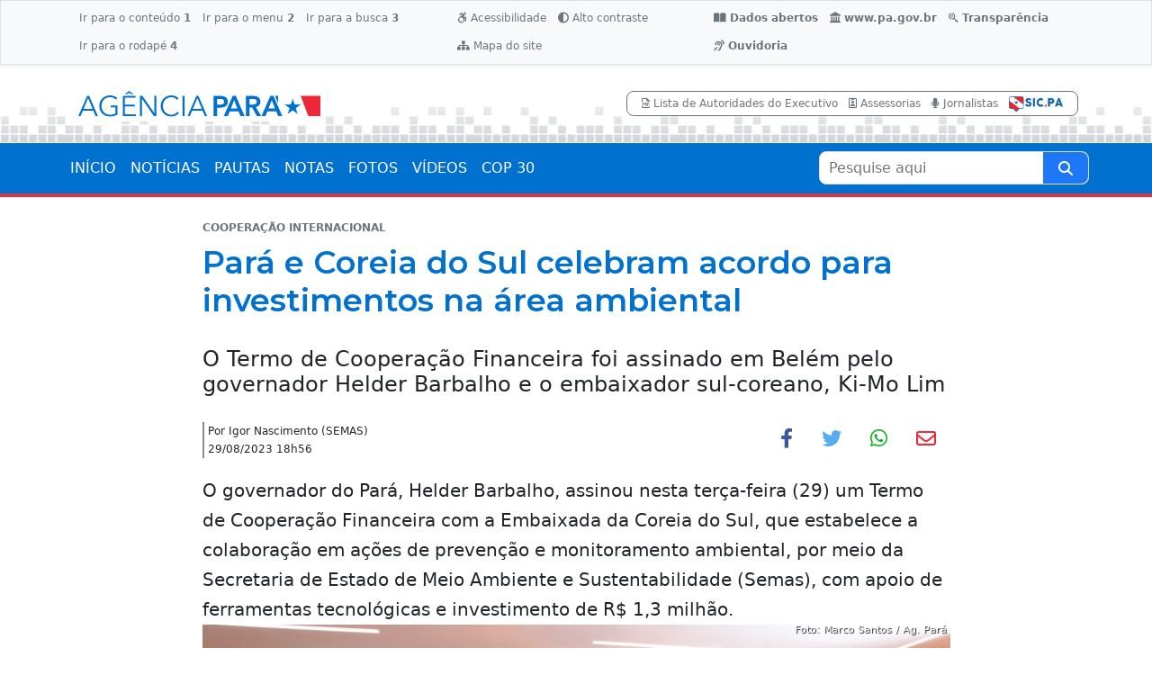

--- FILE ---
content_type: text/html
request_url: https://agenciapara.com.br/noticia/46810/para-e-coreia-do-sul-celebram-acordo-para-investimentos-na-area-ambiental
body_size: 19428
content:

<!DOCTYPE html>
<html lang="pt-br">
<head>
	<!-- Google tag (gtag.js) -->
<script async src="https://www.googletagmanager.com/gtag/js?id=G-2XGEQPHP4X"></script>
<script>
  window.dataLayer = window.dataLayer || [];
  function gtag(){dataLayer.push(arguments);}
  gtag('js', new Date());

  gtag('config', 'G-2XGEQPHP4X');
</script>
    <meta charset="UTF-8">
    <meta http-equiv="X-UA-Compatible" content="IE=edge">
    <meta name="viewport" content="width=device-width, initial-scale=1.0">
    <meta name="description" content="O governador do Pará, Helder Barbalho, assinou nesta terça-feira (29) um Termo de Cooperação Financeira com a Embaixada da Coreia do Sul, que..." />
    <meta name="keywords" content="agência, agenciapaa, notícias, notas, pautas, fotos, vídeos, Pará, govpara, notícia, governo" />
    
    <meta itemprop="name" content="Pará e Coreia do Sul celebram acordo para investimentos na área ambiental">
    <meta itemprop="url" content="https://agenciapara.com.br/noticia/46810/para-e-coreia-do-sul-celebram-acordo-para-investimentos-na-area-ambiental">
    <meta itemprop="description" content="O governador do Pará, Helder Barbalho, assinou nesta terça-feira (29) um Termo de Cooperação Financeira com a Embaixada da Coreia do Sul, que...">
    <meta itemprop="image" content="https://agenciapara.com.br/midias/2023/pequenas/17045_de22e9a5-baca-b7e9-8abc-02bca5a6a1bb.jpg">
    
    <meta property="og:site_name" content="Agência Pará de Notícias" />
    <meta property="og:url" content="https://agenciapara.com.br/noticia/46810/para-e-coreia-do-sul-celebram-acordo-para-investimentos-na-area-ambiental" />
    <meta property="og:locale" content="pt_BR">
    <meta property="og:type" content="article" />
    <meta property="og:title" content="Pará e Coreia do Sul celebram acordo para investimentos na área ambiental" />
    <meta property="og:description" content="O governador do Pará, Helder Barbalho, assinou nesta..." />
    <meta property="og:image" content="https://agenciapara.com.br/midias/2023/pequenas/17045_de22e9a5-baca-b7e9-8abc-02bca5a6a1bb.jpg" /> 
    <meta property="image" content="https://agenciapara.com.br/midias/2023/pequenas/17045_de22e9a5-baca-b7e9-8abc-02bca5a6a1bb.jpg">
    <link rel="image_src" href="https://agenciapara.com.br/midias/2023/pequenas/17045_de22e9a5-baca-b7e9-8abc-02bca5a6a1bb.jpg" />
    <link rel="canonical" href="https://agenciapara.com.br/noticia/46810/para-e-coreia-do-sul-celebram-acordo-para-investimentos-na-area-ambiental" />
    <link rel="amphtml" href="https://agenciapara.com.br/noticia/46810/para-e-coreia-do-sul-celebram-acordo-para-investimentos-na-area-ambiental"/>
	
	
 
    
    <title>Pará e Coreia do Sul celebram acordo para investimentos na área ambiental | Agência Pará</title>
	
	<link rel="shortcut icon" href="/favicon/favicon.ico">
<link rel="icon" sizes="16x16 32x32 64x64" href="/favicon/favicon.ico">
<link rel="icon" type="image/png" sizes="512x512" href="/favicon/favicon-512.png">
<link rel="icon" type="image/png" sizes="196x196" href="/favicon/favicon-192.png">
<link rel="icon" type="image/png" sizes="160x160" href="/favicon/favicon-160.png">
<link rel="icon" type="image/png" sizes="96x96" href="/favicon/favicon-96.png">
<link rel="icon" type="image/png" sizes="64x64" href="/favicon/favicon-64.png">
<link rel="icon" type="image/png" sizes="32x32" href="/favicon/favicon-32.png">
<link rel="icon" type="image/png" sizes="16x16" href="/favicon/favicon-16.png">
<link rel="apple-touch-icon" href="/favicon/favicon-57.png">
<link rel="apple-touch-icon" sizes="114x114" href="/favicon/favicon-114.png">
<link rel="apple-touch-icon" sizes="72x72" href="/favicon/favicon-72.png">
<link rel="apple-touch-icon" sizes="144x144" href="/favicon/favicon-144.png">
<link rel="apple-touch-icon" sizes="60x60" href="/favicon/favicon-60.png">
<link rel="apple-touch-icon" sizes="120x120" href="/favicon/favicon-120.png">
<link rel="apple-touch-icon" sizes="76x76" href="/favicon/favicon-76.png">
<link rel="apple-touch-icon" sizes="152x152" href="/favicon/favicon-152.png">
<link rel="apple-touch-icon" sizes="180x180" href="/favicon/favicon-180.png">
<meta name="msapplication-TileColor" content="#FFFFFF">
<meta name="msapplication-TileImage" content="/favicon/favicon-144.png">
<meta name="msapplication-config" content="/favicon/browserconfig.xml">
    
	<link rel="stylesheet" href="/css/bootstrap.min.css">
    <link rel="stylesheet" href="/css/geral.css?202309011941"> 
    <link rel="stylesheet" href="/css/internas.css?22013202309011941">
	<link rel="stylesheet" href="/css/contrast.css?202309011941">
	<link rel="stylesheet" href="/lightgallery/css/lightgallery.css">	
	
	<link rel="stylesheet" href="https://cdnjs.cloudflare.com/ajax/libs/font-awesome/6.2.0/css/all.min.css">
	
	<script type="text/javascript" src="/js/slider.bundle.js"></script>
</head>
<body>
    
<header>
	<!--TOPO MOBILE-->
	<div class="py-1  d-lg-none topo topo_mobile">
			<div class="container">
				<div class="row">
					<div class="col-auto px-0 d-flex align-items-center">
						<a class="fs-1 py-2 ps-3 pe-1 text-primary" data-bs-toggle="offcanvas" href="#offcanvasMenuMobile"	role="button">
							<i class="fa fa-bars" aria-hidden="true"></i>
						</a>
					</div>
		
					<div class="col d-flex align-items-center justify-content-evenly">
						
						<a href="/" title="Ir para a página inicial" style="text-align:center">
							<img src="/images/logo.svg" class="img-fluid" style="max-width:90%; max-height:50px" alt="Agência Pará">
						</a>
					</div>
		
					<div class="col-auto px-0 d-flex align-items-center">
						<span class="fs-2 py-2 ps-1 pe-3 text-primary" data-bs-toggle="offcanvas" data-bs-target="#offcanvasBuscaMobile" aria-controls="offcanvasBuscaMobile">
							<i class="fa fa-search" aria-hidden="true"></i>
						</span>
					</div>
				</div>
			</div>
        </div>

	<!--SOBRETOPO-->
	<div class="bg-light acessibilidade border border-bottom shadow-sm d-none d-lg-block">
		<div class="container py-1">
			<div class="d-flex justify-content-between">
				<div>
					<ul class="nav">
						<li class="nav-item"> <a class="nav-link text-secondary" accesskey="1" href="#main"> Ir para o conteúdo <strong>1</strong> </a> </li>
						<li class="nav-item"> <a class="nav-link text-secondary" accesskey="2" href="#navbar"> Ir para o menu <strong>2</strong> </a> </li>
						<li class="nav-item"> <a class="nav-link text-secondary" accesskey="3" href="#busca_portal"> Ir para a busca <strong>3</strong> </a> </li>
						<li class="nav-item"> <a class="nav-link text-secondary" accesskey="4" href="#rodape"> Ir para o rodapé <strong>4</strong> </a> </li>
					</ul>
				</div>
				<div>
					<ul class="nav">
						<li class="nav-item"> <a class="nav-link text-secondary" aria-current="page" href="/acessibilidade"> <i class="fa-brands fa-accessible-icon"></i> Acessibilidade </a> </li>
						<li class="nav-item"> <a class="nav-link text-secondary" href="#" onclick="window.toggleContrast()"> <i class="fa-solid fa-circle-half-stroke"></i> Alto contraste </a> </li>
						<li class="nav-item"> <a class="nav-link text-secondary" href="/mapadosite"> <i class="fa-solid fa-sitemap"></i> Mapa do site </a> </li>
					</ul>
				</div>
				
				<div>
					<ul class="nav">
						<li class="nav-item fw-bold">
							<a class="nav-link text-secondary" aria-current="page" href="https://www.sistemas.pa.gov.br/portaltransparencia/dados-abertos" target="_blank"><i class="fas fa-book-open"></i> Dados abertos</a>
						</li>
						<li class="nav-item fw-bold">
							<a class="nav-link text-secondary" aria-current="page" href="https://www.pa.gov.br/" target="_blank"><i class="fa-solid fa-landmark"></i> www.pa.gov.br</a>
						</li>
						<li class="nav-item fw-bold">
							<a class="nav-link text-secondary" aria-current="page" href="http://transparencia.pa.gov.br/" target="_blank"><i class="fa-brands fa-searchengin"></i> Transparência</a>
						</li>
						<li class="nav-item fw-bold">
							<a class="nav-link text-secondary" aria-current="page" href="/pagina/2493/ouvidorias"><i class="fa-solid fa-ear-listen"></i> Ouvidoria</a>
						</li>						
					</ul>
				</div>
				
			</div>
		</div>
	</div>
	
	<!--TOPO DESKTOP-->
	<div class="bg-ligth topo d-none d-md-none d-lg-block">
		<div class="container py-4">
			<div class="d-flex justify-content-between align-items-center">
				<div class="col-lg-3 col-md-4 col-sm-8">
					<a href="/" class="a_topo">
						<img src="/images/logo.svg" class="img-fluid" alt="">
					</a>
				</div>
				<div class="col-auto bg-white d-none d-md-block">
				
					<div class="px-3 py-1 border border-secondary" style="border-radius: 8px;">
                        <ul class="list-inline mb-0 x-small">
                            <li class="list-inline-item"><a class="text-xs-center text-secondary" href="/publicacao/802/lista-de-autoridades-do-poder-executivo-2022"><i class="far fa-file-pdf"></i> Lista de Autoridades do Executivo</a></li>
                            <li class="list-inline-item"><a class="text-xs-center text-secondary" href="/assessorias"><i class="far fa-id-badge"></i> Assessorias</a></li>
                            <li class="list-inline-item"><a class="text-xs-center text-secondary" href="/jornalistas"><i class="fas fa-microphone"></i> Jornalistas</a></li>
                            <li class="list-inline-item"><a class="text-xs-center text-secondary" href="https://www.sistemas.pa.gov.br/esic/public/main/index.xhtml" target="_blank"><img src="/images/sic_pa.png" class="img-fluid" style=" width:60px" alt=""></a></li>

                        </ul>
                    </div>
					
					
				</div>
			</div>
		</div>
	</div>
	
	<div class="bg-primary border-bottom border-4 border-danger d-none d-md-none d-lg-block">
		<div class="container px-0">
			<nav id="navbar" class="navbar navbar-expand-lg badge-verde topo-nav fw-bold">
				<div class="container-fluid px-0">
					
						<ul class="navbar-nav me-auto mb-2 mb-lg-0">
							<li class="nav-item"> <a class="nav-link " aria-current="page" href="/">INÍCIO</a> </li>
							<li class="nav-item"> <a class="nav-link " aria-current="page" href="/noticias">NOTÍCIAS</a> </li>
							<li class="nav-item"> <a class="nav-link" aria-current="page" href="/pautas">PAUTAS</a> </li>
							<li class="nav-item"> <a class="nav-link" aria-current="page" href="/notas">NOTAS</a> </li>
							<li class="nav-item"> <a class="nav-link" aria-current="page" href="/fotos">FOTOS</a> </li>
							<li class="nav-item"> <a class="nav-link" aria-current="page" href="/videos">VÍDEOS</a> </li>
							<li class="nav-item"> <a class="nav-link" aria-current="page" href="/#cop30">COP 30</a> </li>						
						</ul>
						
						<form action="/pesquisa" method="get" role="search" class="form_busca_geral">
							<label class="visually-hidden" for="busca_portal">Pesquise aqui</label>
							<input name="q" id="busca_portal" placeholder="Pesquise aqui" required min="3" maxlength="50" value="" type="search" autocomplete="off" aria-required="true">
							<button type="submit" class="submit" aria-label="Pesquise aqui" title="Clique aqui para pesquisar o conteúdo">
								<i class="fa fa-search" aria-hidden="true" ></i>
							</button>
						</form>
						
					
				</div>
			</nav>
		</div>
	</div>
</header>

<!-- MENU LATERAL ----------------------------------------------------------------- -->

    <div class="offcanvas offcanvas-start" style="max-width:350px; width:90%" tabindex="-1" id="offcanvasMenuMobile" aria-labelledby="offcanvasMenuMobileLabel">
        <div class="offcanvas-header bg-light border-bottom">
            <img src="/images/logo.svg" class="img-fluid" style=" max-width:60%; max-height:50px" alt="Agência Pará" />
            <span type="button" class="p-2 text-primary" data-bs-dismiss="offcanvas" aria-label="Close" style="cursor:pointer"><i class="fa fa-times" aria-hidden="true"></i></span>
        </div>
        <div class="offcanvas-body p-0">
            
			<ul class="list-group list-group-flush fw-500 px-3">
				<a class="list-group-item py-3 px-0" href="/">INÍCIO</a>
				<a class="list-group-item py-3 px-0" href="/noticias">NOTÍCIAS</a>
				<a class="list-group-item py-3 px-0" href="/pautas">PAUTAS</a>
				<a class="list-group-item py-3 px-0" href="/notas">NOTAS</a>
				<a class="list-group-item py-3 px-0" href="/fotos">FOTOS</a>
				<a class="list-group-item py-3 px-0" href="/videos">VÍDEOS</a>
				<a class="list-group-item py-3 px-0" href="/usinas">USINAS DA PAZ</a>
				<a class="list-group-item py-3 px-0" href="/#cop30">COP 30</a>
			</ul>
			
			<div class="nav justify-content-center border-top border-bottom bg-light p-3">
				<a class="text-dark nav-item mx-1 p-2" href="/publicacao/802/lista-de-autoridades-do-poder-executivo-2022">Lista de Autoridades do Executivo</a>
				<a class="text-dark nav-item mx-1 p-2" href="/assessorias">Assessorias</a>
				<a class="text-dark nav-item mx-1 p-2" href="/jornalistas">Jornalistas</a>
			</div>
			
			<div class="nav justify-content-center border-top border-bottom px-2 pt-3 small">				
				<a href="/acessibilidade" class="text-primary nav-item mx-3 mb-3" title="Acessibilidade">
					<i class="fas fa-wheelchair fa-1x me-1"></i> Acessibilidade
				</a>
				<a href="#" id="altocontraste" class="text-primary nav-item mx-3 mb-3" onclick="window.toggleContrast()">
					<i class="fas fa-adjust fa-1x me-1"></i> Alto Contraste
				</a>
				<a href="/mapadosite" class="text-primary nav-item mx-3 mb-3" title="Mapa do Site">
					<i class="fas fa-sitemap fa-1x me-1"></i> Mapa do Site
				</a>
			</div>
			
			<div class="nav justify-content-center border-top border-bottom px-2 pt-3 small fw-bold">
				<a class="text-secondary nav-item mx-3 mb-3" aria-current="page" href="https://www.sistemas.pa.gov.br/portaltransparencia/dados-abertos" target="_blank"><i class="fas fa-book-open fa-1x me-1"></i> Dados abertos</a>
				
				<a class="text-secondary nav-item mx-3 mb-3" aria-current="page" href="http://transparencia.pa.gov.br/" target="_blank"><i class="fa-brands fa-searchengin fa-1x me-1"></i> Transparência</a>
				
				<a class="text-secondary nav-item mx-3 mb-3" aria-current="page" href="/pagina/2493/ouvidorias"><i class="fa-solid fa-ear-listen fa-1x me-1"></i> Ouvidoria</a>
				
			</div>
			
			<a class="text-dark w-100 mt-3 fw-bold d-inline-block text-center" href="https://www.pa.gov.br" target="_blank">pa.gov.br</a>
			
        </div>
    </div>
	


<div class="offcanvas offcanvas-end" style="max-width:350px; width:90%" tabindex="-1" id="offcanvasBuscaMobile" aria-labelledby="offcanvasBuscaMobileLabel" >
	<div class="offcanvas-header border-bottom">
		<h5 id="offcanvasBuscaMobileLabel" class="offcanvas-title text-primary">Ferramenta de pesquisa</h5>
		<span type="button" class="p-2 text-primary" data-bs-dismiss="offcanvas" aria-label="Close" style="cursor:pointer"><i class="fa fa-times" aria-hidden="true"></i></span>
	</div>
	<div class="offcanvas-body bg-light">
		<div class="row">
            <div class="col-12"> 
                <div class="search_page_busca">                
                <form action="/pesquisa" method="get" role="search">
				
                    <div class="filtros_busca_input_group mb-3">
                        <label class="visually-hidden" for="fs_filtros_busca_input">Pesquise aqui</label>
                        <input class="filtros_busca_input" name="q" id="fs_filtros_busca_input" maxlength="50" placeholder="Pesquise aqui" value="" type="search" autocomplete="off">
                        <button type="submit" class="filtros_busca_bt_search" aria-label="Buscar" title="Clique aqui para pesquisar o conteúdo">
                            <i class="fa fa-search" aria-hidden="true" ></i>
                        </button>
                    </div>
                    
                    <div class="box_filtro_busca">
					
						<div class="row">
							<div class="col-12">
								<div class="row">
									<!--COLUNAS INICIO-->
									
									<div class="col-12">
										<div class="row">
											<div class="col-12 mb-3">
												<div class="small fw-500 mb-1">ÁREA DE GOVERNO</div> 
												<div class="">
													<label class="visually-hidden" for="fs_a">Área de Governo</label>
													<select class="form-select form-select-sm" name="a" id="fs_a">
														<option value="">Em qualquer área</option>
														
														<option value="41" >Abastecimento</option>
														
														<option value="2" >Administração</option>
														
														<option value="21" >Agricultura e Pesca</option>
														
														<option value="56" >Agropecuária</option>
														
														<option value="40" >Água e Saneamento</option>
														
														<option value="22" >Assistência Social</option>
														
														<option value="15" >Assuntos Políticos</option>
														
														<option value="30" >Auditoria e Controle</option>
														
														<option value="48" >Banco de Sangue</option>
														
														<option value="47" >Banco Público</option>
														
														<option value="44" >Cidadania</option>
														
														<option value="8" >Ciência e Tecnologia</option>
														
														<option value="1" >Comunicação</option>
														
														<option value="19" >Cultura</option>
														
														<option value="11" >Desenvolv. Econômico</option>
														
														<option value="4" >Educação</option>
														
														<option value="36" >Energia</option>
														
														<option value="39" >Ensino Superior</option>
														
														<option value="3" >Esporte e Lazer</option>
														
														<option value="54" >Estudos e Pesquisas</option>
														
														<option value="5" >Finanças e Fazenda</option>
														
														<option value="42" >Funcionalismo Público</option>
														
														<option value="24" >Governo</option>
														
														<option value="10" >Habitação</option>
														
														<option value="37" >Indústrias</option>
														
														<option value="43" >Informática e Proc Dados</option>
														
														<option value="55" >Infraestrutura</option>
														
														<option value="26" >Institucional</option>
														
														<option value="38" >Justiça e Direitos Humanos</option>
														
														<option value="9" >Meio Ambiente</option>
														
														<option value="35" >Mineração</option>
														
														<option value="7" >Obras Públicas</option>
														
														<option value="28" >Orçamento</option>
														
														<option value="23" >Patrimônio Histórico</option>
														
														<option value="50" >Perícias Científicas</option>
														
														<option value="20" >Planejamento</option>
														
														<option value="51" >Portos e Hidrovias</option>
														
														<option value="25" >Previdência </option>
														
														<option value="32" >Procuradoria Geral</option>
														
														<option value="53" >Programas de Microcrédito</option>
														
														<option value="52" >Regulação de Serv. Públicos</option>
														
														<option value="12" >Saúde</option>
														
														<option value="17" >Segurança</option>
														
														<option value="46" >Servidores - Assistência</option>
														
														<option value="45" >Servidores - Capacitação</option>
														
														<option value="34" >Terras e assuntos rurais</option>
														
														<option value="33" >Trabalho, Emprego e Renda</option>
														
														<option value="49" >Trânsito</option>
														
														<option value="6" >Transportes</option>
														
														<option value="14" >Turismo</option>
														
													</select> 
												</div>
											</div>
										</div>
									</div>
									
									<div class="col-12">
										<div class="row">
											<div class="col-12 mb-3">
												<div class="small fw-500 mb-1">TAGS</div> 
												<div class="">
													<label class="visually-hidden" for="fs_tag">Tags</label>
													<select class="form-select form-select-sm" name="tag" id="fs_tag">
														<option value="">Qualquer</option>
														
														<option value="127" > hanseníase</option>
														
														<option value="222" > linha chilena</option>
														
														<option value="165" >abelardo santos</option>
														
														<option value="190" >AÇAÍ</option>
														
														<option value="189" >Aeroporto Internacional de Belém</option>
														
														<option value="185" >Água Pará</option>
														
														<option value="255" >ajuda humanitária</option>
														
														<option value="214" >almeirim</option>
														
														<option value="155" >ALTAMIRA</option>
														
														<option value="228" >amamentação</option>
														
														<option value="51" >Amazônia</option>
														
														<option value="88" >ANANINDEUA</option>
														
														<option value="266" >Aniversário de Belém</option>
														
														<option value="87" >ÁRVORE</option>
														
														<option value="118" >asfalto</option>
														
														<option value="219" >AVENIDA ANANIN</option>
														
														<option value="119" >Balanço2023</option>
														
														<option value="156" >BANNACH</option>
														
														<option value="208" >BANPARÁ</option>
														
														<option value="97" >Barco Hospital Papa Francisco</option>
														
														<option value="147" >BASQUETE</option>
														
														<option value="82" >Belém</option>
														
														<option value="267" >Belém 410 anos</option>
														
														<option value="175" >BENEVIDES</option>
														
														<option value="203" >BORA ESTUDAR</option>
														
														<option value="211" >bragança</option>
														
														<option value="210" >breves</option>
														
														<option value="86" >BRT METROPOLITANO</option>
														
														<option value="200" >CACAU</option>
														
														<option value="226" >cadúnico</option>
														
														<option value="241" >CARABAO</option>
														
														<option value="229" >CARBONO</option>
														
														<option value="150" >carnaval</option>
														
														<option value="197" >Casa da Linguagem</option>
														
														<option value="146" >castanhal</option>
														
														<option value="166" >castelo de sonhos</option>
														
														<option value="223" >cerol</option>
														
														<option value="201" >cesta humanitária</option>
														
														<option value="168" >Chikungunya</option>
														
														<option value="252" >Chocolat Amazônia e Flor 2024</option>
														
														<option value="216" >chocolate</option>
														
														<option value="244" >CÍRIO DE NAZARÉ</option>
														
														<option value="170" >CNH PAI D'ÉGUA</option>
														
														<option value="131" >concurso público</option>
														
														<option value="235" >conta de energia</option>
														
														<option value="76" >Contas Públicas</option>
														
														<option value="114" >COP30</option>
														
														<option value="198" >COPA VERDE</option>
														
														<option value="53" >Coronavírus</option>
														
														<option value="132" >corpo de bombeiros militar do pará</option>
														
														<option value="100" >COSANPA</option>
														
														<option value="153" >CRECHE POR TODO O PARÁ</option>
														
														<option value="154" >CRECHES POR TODO O PARÁ</option>
														
														<option value="137" >credcidadão</option>
														
														<option value="163" >CRIAS DO CURRO VELHO</option>
														
														<option value="169" >cruzeiros</option>
														
														<option value="196" >Curro Velho</option>
														
														<option value="140" >dengue</option>
														
														<option value="192" >DESMATAMENTO</option>
														
														<option value="264" >Destaques 2025</option>
														
														<option value="83" >destaques2023</option>
														
														<option value="161" >DETRAN-PA</option>
														
														<option value="173" >doação de sangue</option>
														
														<option value="123" >DST</option>
														
														<option value="260" >ecoarte</option>
														
														<option value="236" >economia</option>
														
														<option value="120" >EDUCAÇÃO</option>
														
														<option value="162" >ELDORADO DOS CARAJÁS</option>
														
														<option value="251" >empreendedorismo</option>
														
														<option value="145" >ENEM</option>
														
														<option value="149" >ESPORTE</option>
														
														<option value="95" >ESTAÇÃO DAS DOCAS</option>
														
														<option value="142" >febre amarela</option>
														
														<option value="238" >feira do livro</option>
														
														<option value="107" >FESTIVAL PSICA</option>
														
														<option value="109" >fiscalização</option>
														
														<option value="242" >FITA2024</option>
														
														<option value="90" >FUTEBOL</option>
														
														<option value="106" >GARIMPO</option>
														
														<option value="167" >GÁS NATURAL</option>
														
														<option value="199" >Governo do Pará nos Bairros</option>
														
														<option value="135" >habitação</option>
														
														<option value="243" >HANGAR</option>
														
														<option value="245" >hanseníase</option>
														
														<option value="117" >HEMOPA</option>
														
														<option value="102" >hiv</option>
														
														<option value="233" >hospital da mulher</option>
														
														<option value="139" >HOSPITAL DE CLÍNICAS</option>
														
														<option value="143" >icoaraci</option>
														
														<option value="220" >Instituto Evandro Chagas</option>
														
														<option value="227" >internet</option>
														
														<option value="157" >IPVA</option>
														
														<option value="138" >JANEIRO BRANCO</option>
														
														<option value="247" >Jiu-jítsu</option>
														
														<option value="193" >Judô</option>
														
														<option value="248" >judô inclusivo</option>
														
														<option value="224" >LINHA DE CRÉDITO</option>
														
														<option value="268" >luto</option>
														
														<option value="178" >mangal das garças</option>
														
														<option value="128" >MANGUEIRÃO</option>
														
														<option value="91" >MANGUEIRÃO</option>
														
														<option value="186" >marabá</option>
														
														<option value="202" >maracanã</option>
														
														<option value="113" >MARAJÓ</option>
														
														<option value="187" >marambaia</option>
														
														<option value="218" >marujada</option>
														
														<option value="111" >MEIO AMBIENTE</option>
														
														<option value="231" >mercado municipal</option>
														
														<option value="79" >Minuto Agência Pará</option>
														
														<option value="184" >MiritiBoard</option>
														
														<option value="204" >Monilíase</option>
														
														<option value="92" >MONITORAMENTO</option>
														
														<option value="80" >Mosqueiro</option>
														
														<option value="116" >MULHER</option>
														
														<option value="73" >Música e Inclusão Social</option>
														
														<option value="108" >musicoterapia</option>
														
														<option value="94" >NATAL</option>
														
														<option value="234" >NOVA TAMANDARÉ</option>
														
														<option value="72" >Novembro Azul</option>
														
														<option value="262" >Novembro Roxo</option>
														
														<option value="246" >Novo Santuário</option>
														
														<option value="71" >Novos conhecimentos</option>
														
														<option value="89" >NUTRIÇÃO</option>
														
														<option value="254" >obesidade zero</option>
														
														<option value="121" >OBRAS</option>
														
														<option value="84" >ônibus</option>
														
														<option value="217" >operação verão 2024</option>
														
														<option value="253" >ophir loyola</option>
														
														<option value="221" >ORLA</option>
														
														<option value="144" >outeiro</option>
														
														<option value="55" >Outubro Rosa</option>
														
														<option value="105" >PACAJÁ</option>
														
														<option value="104" >PARÁ</option>
														
														<option value="261" >Parque da Cidade</option>
														
														<option value="125" >parque estadual do utinga</option>
														
														<option value="177" >páscoa</option>
														
														<option value="180" >PAYSANDU</option>
														
														<option value="99" >PCT GUAMÁ</option>
														
														<option value="240" >pinduca</option>
														
														<option value="237" >pinta cuias</option>
														
														<option value="130" >polícia civil do pará</option>
														
														<option value="124" >POLÍCIA MILITAR</option>
														
														<option value="159" >PONTE</option>
														
														<option value="232" >por todas elas</option>
														
														<option value="269" >por todos eles</option>
														
														<option value="209" >PORTEL</option>
														
														<option value="213" >PORTO FUTURO II</option>
														
														<option value="75" >Premiação Nacional</option>
														
														<option value="148" >PRÉ-OLÍMPICO DE BASQUETE</option>
														
														<option value="263" >Programa Vida Ativa</option>
														
														<option value="195" >Pronto-Socorro</option>
														
														<option value="133" >prosel</option>
														
														<option value="134" >prosel 2024</option>
														
														<option value="250" >queimadas</option>
														
														<option value="81" >racismo religioso</option>
														
														<option value="182" >realidade aumentada</option>
														
														<option value="181" >realidade virtual</option>
														
														<option value="85" >Região Metropolitana</option>
														
														<option value="205" >regulariza pará</option>
														
														<option value="179" >REMO</option>
														
														<option value="265" >Retrospectiva</option>
														
														<option value="215" >rio fresco</option>
														
														<option value="249" >rua da marinha</option>
														
														<option value="225" >salinópolis</option>
														
														<option value="158" >SANTA CASA</option>
														
														<option value="230" >santa izabel do pará</option>
														
														<option value="110" >santarém</option>
														
														<option value="151" >são félix do xingu</option>
														
														<option value="96" >saúde</option>
														
														<option value="191" >saúde mental</option>
														
														<option value="171" >Secom por Todo o Pará</option>
														
														<option value="103" >SEGURANÇA PÚBLICA</option>
														
														<option value="164" >Semana dos Povos Indígenas</option>
														
														<option value="176" >semana santa</option>
														
														<option value="160" >SENTINELA</option>
														
														<option value="136" >sua casa</option>
														
														<option value="172" >SUSTENTABILIDADE</option>
														
														<option value="188" >tapanã</option>
														
														<option value="183" >Teatro Waldemar Henrique</option>
														
														<option value="98" >TECNOLOGIA</option>
														
														<option value="194" >TerPaz nos Bairros</option>
														
														<option value="207" >Teste do Pezinho</option>
														
														<option value="206" >títulos de terra</option>
														
														<option value="93" >TRÂNSITO</option>
														
														<option value="129" >TROTE</option>
														
														<option value="126" >TURISMO</option>
														
														<option value="122" >uepa</option>
														
														<option value="66" >Usina da Paz Jurunas/Condor</option>
														
														<option value="59" >Usinas da Paz</option>
														
														<option value="63" >UsiPaz Benguí</option>
														
														<option value="61" >UsiPaz Cabanagem</option>
														
														<option value="65" >UsiPaz Canaã</option>
														
														<option value="78" >UsiPaz Guamá</option>
														
														<option value="60" >UsiPaz Icuí</option>
														
														<option value="62" >UsiPaz Marituba</option>
														
														<option value="64" >UsiPaz Parauapebas</option>
														
														<option value="67" >UsiPaz Terra Firme</option>
														
														<option value="212" >vacina</option>
														
														<option value="174" >ver-o-peso</option>
														
														<option value="115" >VIOLÊNCIA</option>
														
														<option value="259" >vôlei masculino</option>
														
														<option value="152" >Waldemar Henrique</option>
														
														<option value="141" >zika</option>
														
													</select> 
												</div>
											</div>
										</div>
									</div>
									
									<div class="col-12">
										<div class="row">
											<div class="col-12 mb-3">
												<div class="small fw-500 mb-1">REGIÕES</div> 
												<div class="">
													<label class="visually-hidden" for="fs_regiao">Regiões</label>
													<select class="form-select form-select-sm" name="regiao" id="fs_regiao">
														<option value="">Qualquer</option>
														
														<option value="15" >BR - Distrito Federal</option>
														
														<option value="13" >BR - Outros estados</option>
														
														<option value="14" >EX - Exterior</option>
														
														<option value="1" >Região Araguaia</option>
														
														<option value="2" >Região Baixo Amazonas</option>
														
														<option value="3" >Região Carajás</option>
														
														<option value="4" >Região Guajará</option>
														
														<option value="5" >Região Guamá</option>
														
														<option value="6" >Região Lago de Tucuruí</option>
														
														<option value="7" >Região Marajó</option>
														
														<option value="8" >Região Rio Caeté</option>
														
														<option value="9" >Região Rio Capim</option>
														
														<option value="10" >Região Tapajós</option>
														
														<option value="11" >Região Tocantins</option>
														
														<option value="12" >Região Xingu</option>
														
													</select> 
												</div>
											</div>
										</div>
									</div>
									
									<div class="12 mb-3">
										<div class="small fw-500 mb-1">CONTEÚDO</div> 
										<div class="form-check">
										  <input class="form-check-input" type="radio" name="c" id="fs_c1" value="" checked>
										  <label class="form-check-label" for="fs_c1">Todos</label>
										</div>
										<div class="form-check">
										  <input class="form-check-input" type="radio" name="c" id="fs_c6" value="noticias" >
										  <label class="form-check-label" for="fs_c6">Notícias</label>
										</div>
										<div class="form-check">
										  <input class="form-check-input" type="radio" name="c" id="fs_c10" value="pautas" >
										  <label class="form-check-label" for="fs_c10">Pautas</label>
										</div>
										<div class="form-check">
										  <input class="form-check-input" type="radio" name="c" id="fs_c11" value="notas" >
										  <label class="form-check-label" for="fs_c11">Notas</label>
										</div>
										<div class="form-check">
										  <input class="form-check-input" type="radio" name="c" id="fs_c7" value="fotos" >
										  <label class="form-check-label" for="fs_c7">Fotos</label>
										</div>
										<div class="form-check">
										  <input class="form-check-input" type="radio" name="c" id="fs_c9" value="videos" >
										  <label class="form-check-label" for="fs_c9">Vídeos</label>
										</div>
									</div>
									
									<!--COLUNAS FIM-->
								</div>
							</div>
							
							<div class="col-12">
								<div class="row">
									<!--COLUNAS INICIO-->
									<div class="col-12 mb-3">
										<div class="small fw-500 mb-1">PERÍODO</div>                        
										<div class="form-check">
										  <input class="form-check-input" type="radio" name="p" id="fs_p1" value="" checked>
										  <label class="form-check-label" for="fs_p1">Em qualquer data</label>
										</div>
										<div class="form-check">
										  <input class="form-check-input" type="radio" name="p" id="fs_phoje" value="1" >
										  <label class="form-check-label" for="fs_phoje">Nas últimas 24 horas</label>
										</div>
										<div class="form-check">
										  <input class="form-check-input" type="radio" name="p" id="fs_p2" value="7" >
										  <label class="form-check-label" for="fs_p2">Na última semana</label>
										</div>
										<div class="form-check">
										  <input class="form-check-input" type="radio" name="p" id="fs_p3" value="30" >
										  <label class="form-check-label" for="fs_p3">No último mês</label>
										</div>
										<div class="form-check">
										  <input class="form-check-input" type="radio" name="p" id="fs_p4" value="365" >
										  <label class="form-check-label" for="fs_p4">No último ano</label>
										</div>
										<div class="form-check">
										  <input class="form-check-input plivre" type="radio" name="p" id="fs_plivre" value="0" >
										  <label class="form-check-label" for="fs_plivre">Intervalo personalizado</label>
										</div>
										
										<div class="row">										
											<div class="col-10 mb-1 campo_datas">
												<div class="input-group input-group-sm">
													<span class="input-group-text">De</span>
													<input name="dataini" id="fs_dataini" type="date" value="" class="form-control" aria-label="De">
												</div>
											</div>											
											<div class="col-10 mb-1 campo_datas">
												<div class="input-group input-group-sm">
													<span class="input-group-text" style="width: 34px;text-align: center;	display: inline-block;">A</span>
													<input name="datafim" id="fs_datafim" type="date" value="" class="form-control" aria-label="A">
												</div>
											</div>
										</div>
										
									</div>
									<!--COLUNAS FIM-->
								</div>
							</div>
							
						</div> <!--row-->
                        
                        <div class="col-12 text-center">
							<button type="submit" class="btn_aplicar_filtro" aria-label="Buscar" title="Clique aqui para pesquisar o conteúdo">
								<i class="fa fa-search" aria-hidden="true" ></i> Aplicar filtro
							</button>
                        </div>
                        
                    </div> 
                </form>
                
                </div>                        
            </div>
        </div>
	</div>
</div>

    <main id="main">
	
        <div class="container">					
            <div class="row pb-3 justify-content-center">
                
				<article class="col-12 col-xxl-8 col-xl-9 col-lg-11 pt-4 pb-4">
				
					<div class="d-flex justify-content-between">
					<div class="text-secondary fw-bold x-small mb-2">COOPERAÇÃO INTERNACIONAL</div>
					
					</div>


					<h1 class="titulo">Pará e Coreia do Sul celebram acordo para investimentos na área ambiental</h1>					
					
					
					   <p class="mb-4 fs-4 lh-120">O Termo de Cooperação Financeira foi assinado em Belém pelo governador Helder Barbalho e o embaixador sul-coreano, Ki-Mo Lim</p>
					
					
					
					<div class="d-flex justify-content-between align-content-center align-items-center mb-3">
						<div class="linha_vertical_cinza x-small">
							<div class="ms-1 fw-500">Por Igor Nascimento (SEMAS)</div>
							<div class="ms-1">29/08/2023 18h56</div>
						</div>
						
						<div class="">
							<ul class="nav justify-content-center sticky-top social">
								<li class="nav-item">
									<a class="nav-link" href="https://www.facebook.com/sharer/sharer.php?u=https://agenciapara.com.br/noticia/46810/para-e-coreia-do-sul-celebram-acordo-para-investimentos-na-area-ambiental" target="_blank">
										<i class="fa-brands fa-facebook-f"></i>
									</a>
								</li>
								<li class="nav-item">
									<a class="nav-link" href="#">
										<i class="fa-brands fa-twitter"></i>
									</a>
								</li>
								
								<li class="nav-item">
									<a class="nav-link" href="https://api.whatsapp.com/send?text=Par&#225; e Coreia do Sul celebram acordo para investimentos na &#225;rea ambiental | Ag&#234;ncia Par&#225; https://agenciapara.com.br/noticia/46810/para-e-coreia-do-sul-celebram-acordo-para-investimentos-na-area-ambiental" target="_blank">
										<i class="fa-brands fa-whatsapp"></i>
									</a>
								</li>
								
								<li class="nav-item">
									<a class="nav-link" href="mailto:?subject=Agência Pará - Pará e Coreia do Sul celebram acordo para investimentos na área ambiental&body=https://agenciapara.com.br/noticia/46810/para-e-coreia-do-sul-celebram-acordo-para-investimentos-na-area-ambiental" target="_blank">
										<i class="fa-regular fa-envelope"></i>
									</a>
								</li>
							</ul>
						</div>
					</div>
					

					
					                                   
					
					
					<div class="txt_noticia">
					
					<p>O governador do Pará, Helder Barbalho, assinou nesta terça-feira (29) um Termo de Cooperação Financeira com a Embaixada da Coreia do Sul, que estabelece a colaboração em ações de prevenção e monitoramento ambiental, por meio da Secretaria de Estado de Meio Ambiente e Sustentabilidade (Semas), com apoio de ferramentas tecnológicas e investimento de R$ 1,3 milhão.<span class="w3cgWrapper w3cgAlignCenter"><a class="imgGcLink" href="/midias/2023/grandes/17045_de22e9a5-baca-b7e9-8abc-02bca5a6a1bb.jpg"><img class="imGs4O0O8" src="/midias/2023/medias/17045_de22e9a5-baca-b7e9-8abc-02bca5a6a1bb.jpg" title="Crédito: Marco Santos / Ag. Pará" /></a><span class="w3cgLegenda">Governador Helder Barbalho, o embaixador da Coreia do Sul, Ki-Mo Lim, os titulares da Semas, Mauro O’de Almeida, e da Sedeme, Paulo Bengtson, e profissionais da embaixada sul-coreana, no Palácio do Governo </span></span></p>
<p>O acordo foi assinado no Palácio do Governo, em Belém, e contou com a presença do titular da Semas, Mauro O’de Almeida; do embaixador da Coreia do Sul, Ki-Mo Lim, e de membros da delegação sul-coreana.</p>
<p>O Termo e Cooperação prevê que serão disponibilizados ao Estado 100 sensores para monitoramento da qualidade do ar e das emissões atmosféricas, um videowall (conjunto de monitores) para o Centro Integrado de Monitoramento Ambiental (Cimam), 80 notebooks e 100 smartphones de última geração.<span class="w3cgWrapper w3cgAlignCenter"><a class="imgGcLink" href="/midias/2023/grandes/17045_994b172f-1f4a-7341-d900-9b26fa2e813a.jpg"><img class="imGs4O0O8" src="/midias/2023/medias/17045_994b172f-1f4a-7341-d900-9b26fa2e813a.jpg" title="Crédito: Marco Santos / Ag. Pará" /></a><span class="w3cgLegenda">Assinatura do Termo de Cooperação Financeira</span></span></p>
<p><strong>Fiscalização </strong>- “Essa é uma cooperação muito importante. A Coreia do Sul quer que empresas coreanas venham ao Pará, que invistam aqui. Inclusive, a partir deste acordo, abre-se a possibilidade para estabelecermos outras parcerias para atender às nossas demandas, sobretudo na área de tecnologia, onde eles têm liderança mundial. Com esse acordo, garantimos a doação de 100 sensores de ar, que vão permitir com que a gente faça a medição de qualidade do ar na Região Metropolitana de Belém, além de um videowall de 15 placas para melhorar nosso monitoramento ambiental, e notebooks e smartphones de última geração que vão servir para as nossas atividades de fiscalização no campo”, explicou o titular da Semas, Mauro O’de Almeida.</p>
<p>O secretário informou ainda que a cooperação estabelecida é apenas o início da parceria. A partir do próximo ano há a possibilidade de uma nova cooperação, para garantir a instalação de torres de comunicação no interior do Estado, incrementando o monitoramento do desmatamento e das queimadas no Pará.</p>
<p>“Essa doação do videowall vai ao encontro da ampliação que estamos fazendo do Centro Integrado de Monitoramento Ambiental, e o dashboard que vamos ter, com mais placas no videowall, será também importante para o nosso monitoramento”, acrescentou.<span class="w3cgWrapper w3cgAlignCenter"><a class="imgGcLink" href="/midias/2023/grandes/17045_e23376fc-b4fb-963c-5e23-71f2bed13091.jpg"><img class="imGs4O0O8" src="/midias/2023/medias/17045_e23376fc-b4fb-963c-5e23-71f2bed13091.jpg" title="Crédito: Marco Santos / Ag. Pará" /></a><span class="w3cgLegenda"></span></span></p>
<p><strong>Saúde e meio ambiente</strong> - Nos últimos anos, a Coreia do Sul vem consolidando cooperações com os estados da Amazônia Legal brasileira na área de saúde. Em 2023, a cooperação está voltada à área ambiental. Com base em ferramentas tecnológicas, o objetivo é garantir o fortalecimento institucional pela conservação da biodiversidade e do desenvolvimento sustentável nas áreas críticas do desmatamento e de queimadas não autorizadas na floresta amazônica.  </p>
<p>A maior parte das ferramentas disponibilizadas ao Estado será de produtos fabricados por empresas coreanas. As entregas deverão ser concluídas até o final deste ano.</p>

<div id="carouselNoticias" class="carousel slide" data-bs-ride="carousel" data-bs-interval="4000">
	
	
	<div class="carousel-inner">
	
			<div class="carousel-item active">
				<a class="imgGcLink" href="/midias/2023/grandes/17045_92f8009e-ee11-ca0e-ed9c-436eb3bd6909.jpg">
					<img class="d-block w-100" src="/midias/2023/medias/17045_92f8009e-ee11-ca0e-ed9c-436eb3bd6909.jpg" alt="">
					<div class="carousel-caption" style="text-shadow: 1px 1px 1px #000;"> 
						<div class="x-small fw-500 mb-1" >Foto: Marco Santos / Ag. Pará</div>
						
						<h6 class="mb-0"></h6>
						
					</div>
				</a>
			</div>    
	 
	</div>
	
</div> 

					
					</div>
					
				</article>
                
            </div> <!--.row-->            
		</div> <!--.container-->
		
		<section class="bg-light border-top">
			<div class="container">
				<div class="row">
					<div class="col-12 py-4">
					
						<h3 class="h3 text-danger mb-4">Veja também</h3>
									
						<div class="row">		
							
							<div class="col-lg-3 col-md-6 mb-4 item-noticia-vejamais pb-3 pb-md-0">
								<div class="row">
									<div class="col-md-12 col-5 wrap-img-noticias-vejamais">
										<a href="/noticia/74367/canaa-dos-carajas-tera-nova-unidade-do-programa-creches-por-todo-o-para" title="Canaã dos Carajás terá nova unidade do programa 'Creches Por Todo o Pará'">
											
											<img src="/midias/2023/pequenas/17659_e234ce03-819f-fce8-99c7-9d66417c926c.jpg"  alt="notícia: Canaã dos Carajás terá nova unidade do programa 'Creches Por Todo o Pará'" class="img-fluid img-noticias-vejamais img-crop" />				
											
										</a>
									</div>
									<div class="col-md-12 col-7">
										<p class="x-small text-primary white-space-normal mb-1 mt-0 mt-md-1 fw-500" style="white-space: break-spaces;">EDUCAÇÃO E OPORTUNIDADES</p>
										<a href="/noticia/74367/canaa-dos-carajas-tera-nova-unidade-do-programa-creches-por-todo-o-para" title="Canaã dos Carajás terá nova unidade do programa 'Creches Por Todo o Pará'" class="">
											<p class="card-text text-dark fw-500">Canaã dos Carajás terá nova unidade do programa 'Creches Por Todo o Pará'</p>
										</a>
										<span class="text-secondary mt-3 x-small text-center text-lg-end">03/02/2026 11h35</span>
									</div>
								</div>
							</div>
							
							<div class="col-lg-3 col-md-6 mb-4 item-noticia-vejamais pb-3 pb-md-0">
								<div class="row">
									<div class="col-md-12 col-5 wrap-img-noticias-vejamais">
										<a href="/noticia/74366/mais-de-800-novos-tecnicos-sao-certificados-pelas-eetepas-em-janeiro-no-para" title="Mais de 800 novos técnicos são certificados pelas EETEPAs em janeiro no Pará">
											
											<img src="/midias/2026/pequenas/20260203112132-GC00074366-F00286988E.webp"  alt="notícia: Mais de 800 novos técnicos são certificados pelas EETEPAs em janeiro no Pará" class="img-fluid img-noticias-vejamais img-crop" />				
											
										</a>
									</div>
									<div class="col-md-12 col-7">
										<p class="x-small text-primary white-space-normal mb-1 mt-0 mt-md-1 fw-500" style="white-space: break-spaces;">EDUCAÇÃO PROFISSIONAL</p>
										<a href="/noticia/74366/mais-de-800-novos-tecnicos-sao-certificados-pelas-eetepas-em-janeiro-no-para" title="Mais de 800 novos técnicos são certificados pelas EETEPAs em janeiro no Pará" class="">
											<p class="card-text text-dark fw-500">Mais de 800 novos técnicos são certificados pelas EETEPAs em janeiro no Pará</p>
										</a>
										<span class="text-secondary mt-3 x-small text-center text-lg-end">03/02/2026 11h21</span>
									</div>
								</div>
							</div>
							
							<div class="col-lg-3 col-md-6 mb-4 item-noticia-vejamais pb-3 pb-md-0">
								<div class="row">
									<div class="col-md-12 col-5 wrap-img-noticias-vejamais">
										<a href="/noticia/74364/em-santarem-novo-complexo-do-parque-da-cidade-e-referencia-em-esporte-e-lazer" title="Em Santarém, novo Complexo do Parque da Cidade é referência em esporte e lazer">
											
											<img src="/midias/2025/pequenas/20250910114304-GF00024801-F00442192.webp"  alt="notícia: Em Santarém, novo Complexo do Parque da Cidade é referência em esporte e lazer" class="img-fluid img-noticias-vejamais img-crop" />				
											
										</a>
									</div>
									<div class="col-md-12 col-7">
										<p class="x-small text-primary white-space-normal mb-1 mt-0 mt-md-1 fw-500" style="white-space: break-spaces;">ESPAÇO DE CONVIVÊNCIA</p>
										<a href="/noticia/74364/em-santarem-novo-complexo-do-parque-da-cidade-e-referencia-em-esporte-e-lazer" title="Em Santarém, novo Complexo do Parque da Cidade é referência em esporte e lazer" class="">
											<p class="card-text text-dark fw-500">Em Santarém, novo Complexo do Parque da Cidade é referência em esporte e lazer</p>
										</a>
										<span class="text-secondary mt-3 x-small text-center text-lg-end">03/02/2026 09h54</span>
									</div>
								</div>
							</div>
							
							<div class="col-lg-3 col-md-6 mb-4 item-noticia-vejamais pb-3 pb-md-0">
								<div class="row">
									<div class="col-md-12 col-5 wrap-img-noticias-vejamais">
										<a href="/noticia/74358/pa-112-se-consolida-como-marco-de-infraestrutura-no-para-e-ha-um-ano-impulsiona-a-economia-regional" title="PA-112 se consolida como marco de infraestrutura no Pará e há um ano impulsiona a economia regional">
											
											<img src="/midias/2026/pequenas/20260202182309-GC00074358-F00286930.webp"  alt="notícia: PA-112 se consolida como marco de infraestrutura no Pará e há um ano impulsiona a economia regional" class="img-fluid img-noticias-vejamais img-crop" />				
											
										</a>
									</div>
									<div class="col-md-12 col-7">
										<p class="x-small text-primary white-space-normal mb-1 mt-0 mt-md-1 fw-500" style="white-space: break-spaces;">INFRAESTRUTURA E LOGÍSTICA</p>
										<a href="/noticia/74358/pa-112-se-consolida-como-marco-de-infraestrutura-no-para-e-ha-um-ano-impulsiona-a-economia-regional" title="PA-112 se consolida como marco de infraestrutura no Pará e há um ano impulsiona a economia regional" class="">
											<p class="card-text text-dark fw-500">PA-112 se consolida como marco de infraestrutura no Pará e há um ano impulsiona a economia regional</p>
										</a>
										<span class="text-secondary mt-3 x-small text-center text-lg-end">03/02/2026 08h00</span>
									</div>
								</div>
							</div>
							
							<div class="col-lg-3 col-md-6 mb-4 item-noticia-vejamais pb-3 pb-md-0">
								<div class="row">
									<div class="col-md-12 col-5 wrap-img-noticias-vejamais">
										<a href="/noticia/74357/uepa-e-uma-das-principais-referencias-na-formacao-de-medicos-no-norte-do-brasil" title="Uepa é uma das principais referências na formação de médicos no Norte do Brasil">
											
											<img src="/midias/2026/pequenas/20260202184004-GC00074357-F00286937.webp"  alt="notícia: Uepa é uma das principais referências na formação de médicos no Norte do Brasil" class="img-fluid img-noticias-vejamais img-crop" />				
											
										</a>
									</div>
									<div class="col-md-12 col-7">
										<p class="x-small text-primary white-space-normal mb-1 mt-0 mt-md-1 fw-500" style="white-space: break-spaces;">EDUCAÇÃO</p>
										<a href="/noticia/74357/uepa-e-uma-das-principais-referencias-na-formacao-de-medicos-no-norte-do-brasil" title="Uepa é uma das principais referências na formação de médicos no Norte do Brasil" class="">
											<p class="card-text text-dark fw-500">Uepa é uma das principais referências na formação de médicos no Norte do Brasil</p>
										</a>
										<span class="text-secondary mt-3 x-small text-center text-lg-end">03/02/2026 07h59</span>
									</div>
								</div>
							</div>
							
							<div class="col-lg-3 col-md-6 mb-4 item-noticia-vejamais pb-3 pb-md-0">
								<div class="row">
									<div class="col-md-12 col-5 wrap-img-noticias-vejamais">
										<a href="/noticia/74363/emater-faz-mutirao-de-emissao-de-cadastro-de-agricultura-familiar-em-ruropolis" title="Emater faz mutirão de emissão de Cadastro de Agricultura Familiar em Rurópolis">
											
											<img src="/midias/2026/pequenas/20260202202947-GC00074363-F00286956E.webp"  alt="notícia: Emater faz mutirão de emissão de Cadastro de Agricultura Familiar em Rurópolis" class="img-fluid img-noticias-vejamais img-crop" />				
											
										</a>
									</div>
									<div class="col-md-12 col-7">
										<p class="x-small text-primary white-space-normal mb-1 mt-0 mt-md-1 fw-500" style="white-space: break-spaces;">CRÉDITO RURAL</p>
										<a href="/noticia/74363/emater-faz-mutirao-de-emissao-de-cadastro-de-agricultura-familiar-em-ruropolis" title="Emater faz mutirão de emissão de Cadastro de Agricultura Familiar em Rurópolis" class="">
											<p class="card-text text-dark fw-500">Emater faz mutirão de emissão de Cadastro de Agricultura Familiar em Rurópolis</p>
										</a>
										<span class="text-secondary mt-3 x-small text-center text-lg-end">02/02/2026 20h30</span>
									</div>
								</div>
							</div>
							
							<div class="col-lg-3 col-md-6 mb-4 item-noticia-vejamais pb-3 pb-md-0">
								<div class="row">
									<div class="col-md-12 col-5 wrap-img-noticias-vejamais">
										<a href="/noticia/74362/fiscalizacao-da-artran-reduz-transporte-rodoviario-clandestino-no-para" title="Fiscalização da Artran reduz transporte rodoviário clandestino no Pará">
											
											<img src="/midias/2026/pequenas/20260202200807-GC00074362-F00286954.webp"  alt="notícia: Fiscalização da Artran reduz transporte rodoviário clandestino no Pará" class="img-fluid img-noticias-vejamais img-crop" />				
											
										</a>
									</div>
									<div class="col-md-12 col-7">
										<p class="x-small text-primary white-space-normal mb-1 mt-0 mt-md-1 fw-500" style="white-space: break-spaces;">INTERMUNICIPAL</p>
										<a href="/noticia/74362/fiscalizacao-da-artran-reduz-transporte-rodoviario-clandestino-no-para" title="Fiscalização da Artran reduz transporte rodoviário clandestino no Pará" class="">
											<p class="card-text text-dark fw-500">Fiscalização da Artran reduz transporte rodoviário clandestino no Pará</p>
										</a>
										<span class="text-secondary mt-3 x-small text-center text-lg-end">02/02/2026 20h09</span>
									</div>
								</div>
							</div>
							
							<div class="col-lg-3 col-md-6 mb-4 item-noticia-vejamais pb-3 pb-md-0">
								<div class="row">
									<div class="col-md-12 col-5 wrap-img-noticias-vejamais">
										<a href="/noticia/74361/minuto-agencia-para-veja-os-destaques-desta-segunda-feira-0202" title="Minuto Agência Pará: veja os destaques desta segunda-feira (02/02)">
											
											<img src="/midias/2026/pequenas/20260202192106-GC00074361-F00286951.webp"  alt="notícia: Minuto Agência Pará: veja os destaques desta segunda-feira (02/02)" class="img-fluid img-noticias-vejamais img-crop" />				
											
										</a>
									</div>
									<div class="col-md-12 col-7">
										<p class="x-small text-primary white-space-normal mb-1 mt-0 mt-md-1 fw-500" style="white-space: break-spaces;">VÍDEO</p>
										<a href="/noticia/74361/minuto-agencia-para-veja-os-destaques-desta-segunda-feira-0202" title="Minuto Agência Pará: veja os destaques desta segunda-feira (02/02)" class="">
											<p class="card-text text-dark fw-500">Minuto Agência Pará: veja os destaques desta segunda-feira (02/02)</p>
										</a>
										<span class="text-secondary mt-3 x-small text-center text-lg-end">02/02/2026 19h21</span>
									</div>
								</div>
							</div>
							
						</div>
			
						<div class="d-flex justify-content-end p-0 m-0">
							<a href="/noticias" class="">
								<h5 class="m-0">mais notícias</h5>
							</a>
						</div>
					
					</div><!--fim veja também-->			
				</div>
			</div>
		</section>
		
		
			
    </main>
	<footer id="rodape">
	<div class="container">
		<div class="row pt-xs-5 pt-md-5 pt-sm-3 pb-xs-3 pb-md-3 pb-sm-2 px-0 d-none d-sm-none d-md-none d-xs-flex d-lg-flex">
		
			<div class="col">
				<h3 class="text-white mb-4">Editorias</h3>
			</div>
		</div>
		<div class="row d-none d-sm-none d-md-none d-xs-flex d-lg-flex">
			<div class="col-lg-2 col-md-2 col-sm-2 col-xs-6 pe-1">
			<a class="text-light small" href="/noticias?a=41" title="Abastecimento">Abastecimento</a><br />
			
			<a class="text-light small" href="/noticias?a=2" title="Administração">Administração</a><br />
			
			<a class="text-light small" href="/noticias?a=21" title="Agricultura e Pesca">Agricultura e Pesca</a><br />
			
			<a class="text-light small" href="/noticias?a=56" title="Agropecuária">Agropecuária</a><br />
			
			<a class="text-light small" href="/noticias?a=40" title="Água e Saneamento">Água e Saneamento</a><br />
			
			<a class="text-light small" href="/noticias?a=22" title="Assistência Social">Assistência Social</a><br />
			
			<a class="text-light small" href="/noticias?a=15" title="Assuntos Políticos">Assuntos Políticos</a><br />
			
			<a class="text-light small" href="/noticias?a=30" title="Auditoria e Controle">Auditoria e Controle</a><br />
			
			<a class="text-light small" href="/noticias?a=48" title="Banco de Sangue">Banco de Sangue</a><br />
			</div><div class="col-lg-2 col-md-2 col-sm-2 col-xs-6 pe-1">
			<a class="text-light small" href="/noticias?a=47" title="Banco Público">Banco Público</a><br />
			
			<a class="text-light small" href="/noticias?a=44" title="Cidadania">Cidadania</a><br />
			
			<a class="text-light small" href="/noticias?a=8" title="Ciência e Tecnologia">Ciência e Tecnologia</a><br />
			
			<a class="text-light small" href="/noticias?a=1" title="Comunicação">Comunicação</a><br />
			
			<a class="text-light small" href="/noticias?a=19" title="Cultura">Cultura</a><br />
			
			<a class="text-light small" href="/noticias?a=11" title="Desenvolv. Econômico">Desenvolv. Econômico</a><br />
			
			<a class="text-light small" href="/noticias?a=4" title="Educação">Educação</a><br />
			
			<a class="text-light small" href="/noticias?a=36" title="Energia">Energia</a><br />
			
			<a class="text-light small" href="/noticias?a=39" title="Ensino Superior">Ensino Superior</a><br />
			</div><div class="col-lg-2 col-md-2 col-sm-2 col-xs-6 pe-1">
			<a class="text-light small" href="/noticias?a=3" title="Esporte e Lazer">Esporte e Lazer</a><br />
			
			<a class="text-light small" href="/noticias?a=54" title="Estudos e Pesquisas">Estudos e Pesquisas</a><br />
			
			<a class="text-light small" href="/noticias?a=5" title="Finanças e Fazenda">Finanças e Fazenda</a><br />
			
			<a class="text-light small" href="/noticias?a=42" title="Funcionalismo Público">Funcionalismo Público</a><br />
			
			<a class="text-light small" href="/noticias?a=24" title="Governo">Governo</a><br />
			
			<a class="text-light small" href="/noticias?a=10" title="Habitação">Habitação</a><br />
			
			<a class="text-light small" href="/noticias?a=37" title="Indústrias">Indústrias</a><br />
			
			<a class="text-light small" href="/noticias?a=43" title="Informática e Proc Dados">Informática e Proc Dados</a><br />
			
			<a class="text-light small" href="/noticias?a=55" title="Infraestrutura">Infraestrutura</a><br />
			</div><div class="col-lg-2 col-md-2 col-sm-2 col-xs-6 pe-1">
			<a class="text-light small" href="/noticias?a=26" title="Institucional">Institucional</a><br />
			
			<a class="text-light small" href="/noticias?a=38" title="Justiça e Direitos Humanos">Justiça e Direitos Humanos</a><br />
			
			<a class="text-light small" href="/noticias?a=9" title="Meio Ambiente">Meio Ambiente</a><br />
			
			<a class="text-light small" href="/noticias?a=35" title="Mineração">Mineração</a><br />
			
			<a class="text-light small" href="/noticias?a=7" title="Obras Públicas">Obras Públicas</a><br />
			
			<a class="text-light small" href="/noticias?a=28" title="Orçamento">Orçamento</a><br />
			
			<a class="text-light small" href="/noticias?a=23" title="Patrimônio Histórico">Patrimônio Histórico</a><br />
			
			<a class="text-light small" href="/noticias?a=50" title="Perícias Científicas">Perícias Científicas</a><br />
			
			<a class="text-light small" href="/noticias?a=20" title="Planejamento">Planejamento</a><br />
			</div><div class="col-lg-2 col-md-2 col-sm-2 col-xs-6 pe-1">
			<a class="text-light small" href="/noticias?a=51" title="Portos e Hidrovias">Portos e Hidrovias</a><br />
			
			<a class="text-light small" href="/noticias?a=25" title="Previdência ">Previdência </a><br />
			
			<a class="text-light small" href="/noticias?a=32" title="Procuradoria Geral">Procuradoria Geral</a><br />
			
			<a class="text-light small" href="/noticias?a=53" title="Programas de Microcrédito">Programas de Microcrédito</a><br />
			
			<a class="text-light small" href="/noticias?a=52" title="Regulação de Serv. Públicos">Regulação de Serv. Públicos</a><br />
			
			<a class="text-light small" href="/noticias?a=12" title="Saúde">Saúde</a><br />
			
			<a class="text-light small" href="/noticias?a=17" title="Segurança">Segurança</a><br />
			
			<a class="text-light small" href="/noticias?a=46" title="Servidores - Assistência">Servidores - Assistência</a><br />
			
			<a class="text-light small" href="/noticias?a=45" title="Servidores - Capacitação">Servidores - Capacitação</a><br />
			</div><div class="col-lg-2 col-md-2 col-sm-2 col-xs-6 pe-1">
			<a class="text-light small" href="/noticias?a=34" title="Terras e assuntos rurais">Terras e assuntos rurais</a><br />
			
			<a class="text-light small" href="/noticias?a=33" title="Trabalho, Emprego e Renda">Trabalho, Emprego e Renda</a><br />
			
			<a class="text-light small" href="/noticias?a=49" title="Trânsito">Trânsito</a><br />
			
			<a class="text-light small" href="/noticias?a=6" title="Transportes">Transportes</a><br />
			
			<a class="text-light small" href="/noticias?a=14" title="Turismo">Turismo</a><br />
			
		</div>
	</div>
	
	<div class="row d-none d-sm-none d-md-none d-xs-block d-lg-block">
		<div class="col"><hr class="rodape-style mt-3"></div>
	</div>
	
	<div class="row py-3">
	
		<div class="col col-md-4 col-xs-4 text-center text-xs-start text-lg-start">
			<div class="row pb-4">
				<div class="col text-md-start text-sm-center">
					<img src="/images/rodape/AGENCIAPARA.svg" alt="" class="img-fluid" style="min-width:200px">
				</div>
			</div>
			<div class="row pb-3">
				<div class="col"><img src="/images/rodape/Logo_GOVPA_SECOM.svg" alt="" class="img-fluid"></div>
			</div>
		</div>
		
		<div class="col-12 col-md-4 d-none d-sm-none d-md-block d-xs-flex d-lg-flex text-center text-secondary rodape-social-icons my-auto">
			<div class="mx-auto" style="width: 200px;">
				<a href="https://www.facebook.com/governopara" title="Curta nossa página no Facebook" target="_blank" rel="noopener">
					<img src="/images/social_midia/facebook-icon-circular.svg" class="borda_img" alt="Facebook">
				</a> 
				
				<a href="https://twitter.com/governopara" title="Siga nosso Twitter" target="_blank" rel="noopener">
					<img src="/images/social_midia/twitter-icon-circular.svg" class="borda_img" alt="Twitter">
				</a> 
				
				<a href="https://www.youtube.com/channel/UCH5UGma6GF1zbrBRqi8Aifw" title="Assine nosso Canal no Youtube" target="_blank" rel="noopener">
					<img src="/images/social_midia/youtube-icon-circular.svg" class="borda_img" alt="Youtube">
				</a> 
				
				<a href="https://www.instagram.com/governopara/" title="Siga nossa página no Instagram" target="_blank" rel="noopener">
					<img src="/images/social_midia/instagram-icon-circular.svg" class="borda_img" alt="Instagram">
				</a>
			</div>
		</div>
		
		<div class="col-12 col-sm-12 col-xs-4 col-md-4 text-center text-sm-center text-md-end px-md-0">
			<div class="row d-none d-md-flex">
				<div class="col">
					<img src="/images/rodape/LOGO_GOVERNO_PARA.svg" alt="" class="img-fluid">
				</div>
			</div>
			<div class="row pt-2">
				<div class="col text-secondary text-center text-md-end text-xs-end">
					<small>
						Secretaria de comunicação<br/>
						Av Visconde de Inhaúma, 1629. Belém - PA
					</small>
				</div>
			</div>
		</div>
		
	</div>
	
	<div class="row pb-2 align-items-end">
	
		<div class="col-12 col-md-8 small text-center text-md-start">
			
			<a href="/" class="text-secondary font-weight-light font-size-12" title="Home" >Home | </a> 
			<a href="/noticias" class="text-secondary font-weight-light font-size-12 rdp_show" title="Notícias" >Notícias | </a> 
			<a href="/pautas" class="text-secondary font-weight-light font-size-12" title="Pautas" >Pautas | </a> 
			<a href="/notas" class="text-secondary font-weight-light font-size-12" title="Notas" >Notas | </a> 
			<a href="/fotos" class="text-secondary font-weight-light font-size-12 rdp_show" title="Fotos" >Fotos | </a> 
			<a href="/videos" class="text-secondary font-weight-light font-size-12 rdp_show" title="Vídeos" >Vídeos | </a> 
			<a href="assessorias" class="text-secondary font-weight-light font-size-12" title="Assessorias" >Assessorias | </a> 
			<a href="https://sistemas.governodopara.com.br/" target="_blank" class="text-secondary font-weight-light font-size-12 rdp_show" title="Sistemas de Gestão" >Sistemas</a>
			
		</div>
		
		<div class="col-12 col-md-4 text-center text-md-end text-secondary font-size-14 px-0">
			<strong>(91) 98453-9224</strong><br>
			redacao@agenciapara.com.br
		</div>
	</div>
	
	<div class="row d-flex d-md-none pb-3">
		<div class="col text-center text-secondary rodape-social-icons">
			
			<a href="https://www.facebook.com/governopara" title="Curta nossa página no Facebook" target="_blank" rel="noopener">
				<img class="mx-2" width="50px" src="/images/social_midia/facebook-icon-circular.svg" alt="Facebook">
			</a> 
			<a href="https://twitter.com/governopara" title="Siga nosso Twitter" target="_blank" rel="noopener">
				<img class="mx-2" width="50px" src="/images/social_midia/twitter-icon-circular.svg" alt="Twitter">
			</a> 
			<a href="https://www.youtube.com/channel/UCH5UGma6GF1zbrBRqi8Aifw" title="Assine nosso Canal no Youtube" target="_blank" rel="noopener">
				<img class="mx-2" width="50px" src="/images/social_midia/youtube-icon-circular.svg" alt="Youtube">
			</a> 
			<a href="https://www.instagram.com/governopara/" title="Siga nossa página no Instagram" target="_blank" rel="noopener">
				<img class="mx-2" width="50px" src="/images/social_midia/instagram-icon-circular.svg" alt="Instagram">
			</a>
		</div>
	</div>
</footer>

<script>
document.addEventListener("DOMContentLoaded", function() {
	var STTC_PG = 3;
	var STTC_ID = 46810;
	
	var url = '/includes/gravar_estatisticas.asp?pg=' + STTC_PG +'&id=' + STTC_ID;

    // Envia o beacon
    if (navigator.sendBeacon) {
        navigator.sendBeacon(url);
    } else {
        // Fallback para fetch() caso sendBeacon não seja suportado
        fetch(url, {
            method: "GET",
            keepalive: true
        }).catch(err => {
            console.error("Erro ao enviar estatística:", err);
        });
    }
});
</script>
<!-- JavaScript Bundle with Popper -->
<script src="https://cdn.jsdelivr.net/npm/bootstrap@5.2.0/dist/js/bootstrap.bundle.min.js"></script>
<script src="/js/jquery-3.6.0.min.js"></script>
<script src="/js/geral.js"></script>
<script>
/*(new IntersectionObserver(function(e, o) {
	if (e[0].intersectionRatio > 0) {
		document.documentElement.removeAttribute('class');
	} else {
		document.documentElement.setAttribute('class', 'stuck');
	};
})).observe(document.querySelector('.trigger'));*/


$(function() {	

$('input[name="p"]').on('click', function() {	
	if($('.plivre').is(':checked')) {
		$('.campo_datas').show(200);
	} else {
		$('.campo_datas').hide(200);
		$('#dataini').val('');
		$('#datafim').val('');
	}		
})

if($('.plivre').is(':checked')) {
	$('.campo_datas').show();
}

//// AUTO CONTRASTE /////

var Contrast = {
	storage: 'contrastState',
	cssClass: 'contrast',
	currentState: null,
	check: checkContrast,
	getState: getContrastState,
	setState: setContrastState,
	toogle: toogleContrast,
	updateView: updateViewContrast
};

window.toggleContrast = function () {
	Contrast.toogle();
};

Contrast.check();

function checkContrast() {
	this.updateView();
}

function getContrastState() {
	return localStorage.getItem(this.storage) === 'true';
}

function setContrastState(state) {
	localStorage.setItem(this.storage, '' + state);
	this.currentState = state;
	this.updateView();
}

function updateViewContrast() {
	var body = document.body;

	if (this.currentState === null)
		this.currentState = this.getState();

	if (this.currentState)
		body.classList.add(this.cssClass);
	else
		body.classList.remove(this.cssClass);
}

function toogleContrast() {
	this.setState(!this.currentState);
}

}); /////// FIM DO JQUERY ////////////


/////////// ACESSIBILIDADE - TAMANHO DAS FONTES ////////////

/*window.onload = function () {
	var elementBody = document.querySelector('body');
	var elementBtnIncreaseFont = document.getElementById('increase-font');
	var elementBtnDecreaseFont = document.getElementById('decrease-font');
	var elementBtnDefaultFont = document.getElementById('default-font');

	// Padrão de tamanho, equivale a 100% do valor definido no Body
	var zoomSize = 1;
	// Valor de incremento ou decremento, equivale a 10% do valor do Body
	var increaseDecrease = 0.1;

	// Evento de click para aumentar a fonte
	elementBtnIncreaseFont.addEventListener('click', function (event) {
		zoomSize = zoomSize + increaseDecrease;
		elementBody.style.zoom = zoomSize;
	});

	// Evento de click para diminuir a fonte
	elementBtnDecreaseFont.addEventListener('click', function (event) {
		zoomSize = zoomSize - increaseDecrease;
		elementBody.style.zoom = zoomSize;
	});

	elementBtnDefaultFont.addEventListener('click', function (event) {
		elementBody.style.zoom = 1;
		zoomSize = 1
	});
}*/
</script>

<script src="/lightgallery/js/lightgallery-all.min.js"></script>
<script src="/lightgallery/js/jquery.mousewheel.min.js"></script>
<script>    
$('.txt_noticia').lightGallery({
    selector: '.imgGcLink',
    showThumbByDefault: true,
    hideBarsDelay: 3000,
    preload: 2
});

$('img.imGs4O0O8').each(function() {
    var title = $(this).attr('title');
    title = title.replace('Crédito:','Foto:');
    $(this).attr('title',title);
    //$(this).parents('span').append('<span class="credito_foto">'+title+'</span>');
	$(this).closest('.w3cgWrapper ').append('<span class="credito_foto">'+title+'</span>');
	
	var alt = $(this).parents('.w3cgWrapper').find('.w3cgLegenda').text();
	alt = alt.replace(/"/g,'');
    $(this).attr('alt',alt);
});
</script>
</body>
</html>


--- FILE ---
content_type: text/css
request_url: https://agenciapara.com.br/css/contrast.css?202309011941
body_size: 727
content:
.contrast,
.contrast nav,
.contrast div,
.contrast li,
.contrast ol,
.contrast header,
.contrast footer,
.contrast section,
.contrast main,
.contrast aside,
.contrast article {
    background: black !important;
    color: white !important;
}

.contrast h1,
.contrast h2,
.contrast h3,
.contrast h4,
.contrast h5,
.contrast h6,
.contrast p,
.contrast label,
.contrast strong,
.contrast em,
.contrast cite,
.contrast q,
.contrast i,
.contrast b,
.contrast u,
.contrast span {
    color: white !important;
}



.contrast a{
    color: yellow !important;
}

.contrast button,
.contrast input[type=button],
.contrast input[type=reset],
.contrast input[type=submit] {
    background: black !important;
    color: yellow !important;
    border: none !important;
}

.contrast img.on-contrast-force-gray {
    filter: grayscale(100%) contrast(120%);
}
.contrast img.on-contrast-force-white {
    filter: brightness(0) invert(1);
}

.contrast input[type=text],
.contrast input[type=password],
.contrast input[type=url],
.contrast input[type=search],
.contrast input[type=email],
.contrast input[type=tel],
.contrast input[type=date],
.contrast input[type=month],
.contrast input[type=week],
.contrast input[type=datetime],
.contrast input[type=datetime-local],
.contrast textarea,
.contrast input[type=number] {
    background: black !important;
    border: 1px solid white !important;
    color: white !important;
}

/*/////// TOPO ///////////*/

.contrast .logo-nocontrast{ display: none}
.contrast .logo-contrast{ display: inherit !important}
.contrast .topo-nav {background: #222 !important;}
.contrast .navbar-expand-lg .navbar-nav .nav-item {
    border-right: 1px solid #3a3a3a;
    background: #222 !important;
}
.contrast .navbar-expand-lg .navbar-nav .nav-link {color: #FFF !important;}

.contrast .list-group-item{background: #222 !important;}
@media (max-width: 991px) {
.contrast .sticky-top-mobile div{background: #222 !important;}
}

/*///////// HOME //////////*/


.contrast .titulo_multimidia_destaque {background: rgb(0 0 0 / 72%) !important;}
.contrast .bg-cinza, .contrast .bg-cinza div{background:#111 !important}
.contrast .linear-background-manchete{background: inherit !important}
.contrast .noticias_item a:hover {background-color: #222;}
.contrast .card-img-overlay-especial{background: inherit !important}

/*//////////// GERAL ///////////////*/

.contrast .offcanvas, .contrast .offcanvas div{background:#222 !important}
.contrast div.bg-primary{background:#111 !important}
.contrast .btn{background:#222 !important}





--- FILE ---
content_type: image/svg+xml
request_url: https://agenciapara.com.br/images/social_midia/instagram-icon-circular.svg
body_size: 1288
content:
<svg width="38" height="38" viewBox="0 0 38 38" fill="none" xmlns="http://www.w3.org/2000/svg">
<path d="M21.8604 11H15.1393C12.8569 11 11 12.857 11 15.1394V21.8605C11 24.143 12.8569 25.9999 15.1393 25.9999H21.8604C24.143 25.9999 25.9999 24.1429 25.9999 21.8605V15.1394C26 12.857 24.143 11 21.8604 11ZM24.6691 21.8605C24.6691 23.4092 23.4092 24.669 21.8605 24.669H15.1393C13.5907 24.6691 12.3309 23.4092 12.3309 21.8605V15.1394C12.3309 13.5908 13.5907 12.3309 15.1393 12.3309H21.8604C23.4091 12.3309 24.669 13.5908 24.669 15.1394V21.8605H24.6691Z" fill="#FFFFFF"/>
<path d="M18.5 14.6351C16.3687 14.6351 14.6349 16.3689 14.6349 18.5002C14.6349 20.6313 16.3687 22.3651 18.5 22.3651C20.6312 22.3651 22.3651 20.6313 22.3651 18.5002C22.3651 16.3689 20.6312 14.6351 18.5 14.6351ZM18.5 21.0341C17.1026 21.0341 15.9657 19.8974 15.9657 18.5001C15.9657 17.1027 17.1025 15.9658 18.5 15.9658C19.8974 15.9658 21.0342 17.1027 21.0342 18.5001C21.0342 19.8974 19.8973 21.0341 18.5 21.0341Z" fill="#FFFFFF"/>
<path d="M22.5272 13.5066C22.2708 13.5066 22.0189 13.6104 21.8378 13.7923C21.6558 13.9733 21.5512 14.2252 21.5512 14.4825C21.5512 14.739 21.6559 14.9909 21.8378 15.1728C22.0188 15.3538 22.2708 15.4585 22.5272 15.4585C22.7845 15.4585 23.0356 15.3538 23.2174 15.1728C23.3993 14.9909 23.5031 14.7389 23.5031 14.4825C23.5031 14.2252 23.3993 13.9733 23.2174 13.7923C23.0364 13.6104 22.7845 13.5066 22.5272 13.5066Z" fill="#FFFFFF"/>
<circle cx="19" cy="19" r="18.5" stroke="#FFFFFF"/>
</svg>


--- FILE ---
content_type: image/svg+xml
request_url: https://agenciapara.com.br/images/social_midia/youtube-icon-circular.svg
body_size: 1345
content:
<svg width="38" height="38" viewBox="0 0 38 38" fill="none" xmlns="http://www.w3.org/2000/svg">
<path d="M23.976 22.8979H22.9333L22.9382 22.2922C22.9382 22.023 23.1592 21.8028 23.4292 21.8028H23.4957C23.7664 21.8028 23.988 22.023 23.988 22.2922L23.976 22.8979ZM20.065 21.6C19.8004 21.6 19.5841 21.7777 19.5841 21.9954V24.941C19.5841 25.1582 19.8004 25.3356 20.065 25.3356C20.3305 25.3356 20.5471 25.1582 20.5471 24.941V21.9954C20.5471 21.7775 20.3305 21.6 20.065 21.6ZM26.4167 19.9522V25.556C26.4167 26.9001 25.2511 28 23.8263 28H13.1739C11.7487 28 10.5833 26.9001 10.5833 25.556V19.9522C10.5833 18.6081 11.7487 17.508 13.1739 17.508H23.8263C25.2511 17.508 26.4167 18.6081 26.4167 19.9522ZM13.8845 26.1644L13.8836 20.2615L15.2041 20.2619V19.3873L11.6841 19.382V20.2419L12.7829 20.245V26.1644H13.8845ZM17.8428 21.1408H16.7419V24.2929C16.7419 24.7489 16.7695 24.9769 16.7402 25.0573C16.6507 25.3018 16.2483 25.5615 16.0914 25.0837C16.0648 25.0001 16.0883 24.7478 16.0878 24.3146L16.0834 21.1408H14.9886L14.992 24.2648C14.9928 24.7436 14.9812 25.1006 14.9958 25.2632C15.0226 25.5496 15.0131 25.8836 15.2789 26.0745C15.7741 26.4312 16.7235 26.0213 16.961 25.5112L16.9589 26.1621L17.843 26.1631L17.8428 21.1408ZM21.3648 24.7504L21.3625 22.1269C21.3616 21.1271 20.6136 20.5284 19.5984 21.3373L19.6028 19.3869L18.5032 19.3886L18.4979 26.1209L19.4023 26.1078L19.4846 25.6885C20.64 26.7485 21.3665 26.0221 21.3648 24.7504ZM24.8103 24.4027L23.9849 24.4071C23.9845 24.4398 23.9832 24.4776 23.9828 24.5188V24.9794C23.9828 25.226 23.779 25.4268 23.5316 25.4268H23.3699C23.1221 25.4268 22.9183 25.226 22.9183 24.9794V24.9283V24.4217V23.7679H24.8086V23.0564C24.8086 22.5364 24.7953 22.0167 24.7523 21.7194C24.6169 20.7792 23.2971 20.6299 22.6304 21.1112C22.4212 21.2615 22.2614 21.4627 22.1685 21.733C22.0747 22.0034 22.0281 22.3728 22.0281 22.8421V24.4065C22.0285 27.0069 25.1872 26.6394 24.8103 24.4027ZM20.5759 15.9101C20.6326 16.0482 20.7209 16.16 20.8406 16.2445C20.9588 16.3277 21.11 16.3695 21.2911 16.3695C21.4499 16.3695 21.5905 16.3266 21.7129 16.2382C21.8349 16.1501 21.9377 16.0186 22.0218 15.8432L22.0009 16.2751H23.228V11.0562H22.262V15.118C22.262 15.338 22.0809 15.5181 21.8594 15.5181C21.6392 15.5181 21.4574 15.338 21.4574 15.118V11.0562H20.4492V14.5763C20.4492 15.0247 20.4574 15.3236 20.4707 15.4752C20.4844 15.6257 20.5191 15.7701 20.5759 15.9101ZM16.8569 12.9626C16.8569 12.4616 16.8987 12.0704 16.9817 11.7884C17.0653 11.5074 17.2154 11.2815 17.4328 11.1111C17.6496 10.9399 17.9273 10.8542 18.2648 10.8542C18.5488 10.8542 18.792 10.9099 18.9951 11.0191C19.1992 11.1288 19.3567 11.2713 19.4658 11.4472C19.5771 11.6237 19.6527 11.805 19.693 11.9906C19.7342 12.1787 19.7544 12.4624 19.7544 12.8452V14.165C19.7544 14.6491 19.735 15.0053 19.6972 15.2314C19.6598 15.4581 19.5796 15.6684 19.4553 15.8655C19.3328 16.0606 19.1747 16.2065 18.983 16.2996C18.7892 16.3935 18.5676 16.4396 18.3172 16.4396C18.0375 16.4396 17.8019 16.4009 17.6076 16.3203C17.4128 16.2401 17.2623 16.1191 17.155 15.9584C17.0467 15.7976 16.9705 15.6017 16.9245 15.3732C16.8782 15.145 16.8563 14.8018 16.8563 14.3443L16.8569 12.9626ZM17.8181 15.0357C17.8181 15.3312 18.0381 15.5725 18.306 15.5725C18.5741 15.5725 18.7932 15.3312 18.7932 15.0357V12.2574C18.7932 11.9623 18.5741 11.721 18.306 11.721C18.0381 11.721 17.8181 11.9623 17.8181 12.2574V15.0357ZM14.4218 16.4385H15.5795L15.5808 12.4358L16.9488 9.00697H15.6825L14.9552 11.5538L14.2176 9H12.9645L14.4199 12.4377L14.4218 16.4385Z" fill="#FFFFFF"/>
<circle cx="19" cy="19" r="18.5" stroke="#FFFFFF"/>
</svg>


--- FILE ---
content_type: application/javascript
request_url: https://agenciapara.com.br/js/geral.js
body_size: 1163
content:
// JavaScript de todas as páginas

function MM_jumpMenu(targ, selObj, restore) { //v3.0
	eval(targ + ".location='" + selObj.options[selObj.selectedIndex].value + "'");
	if (restore) selObj.selectedIndex = 0;
}

function validabusca() {
	if (document.frmPesquisa.txtBusca.value.length < 3) {
		alert("Sua busca deve ter pelo menos 3 caracteres");
		return false
	}
	if (document.frmPesquisa.txtBusca.value == 'Digite sua pesquisa') {
		alert("Digite uma palavra para sua pesquisa");
		return false
	}
	return true
}


function validaCadastro() {
	document.getElementById("cadastro_veiculo").innerHTML = "";
	var nome, entidade, email, veiculo_0, veiculo_1, veiculo_2, veiculo_3, telefone;
	nome = document.formCadastro.TXT_NOME.value;
	entidade = document.formCadastro.TXT_ENTIDADE.value;
	email = document.formCadastro.TXT_EMAIL.value;
	veiculo_0 = document.formCadastro.CHK_VEICULO_0.checked;
	veiculo_1 = document.formCadastro.CHK_VEICULO_1.checked;
	veiculo_2 = document.formCadastro.CHK_VEICULO_2.checked;
	veiculo_3 = document.formCadastro.CHK_VEICULO_3.checked;
	telefone = document.formCadastro.TXT_TELEFONE.value;
   
   
	if (!nome) {
		alert("Informe o nome do Jornalista");
		document.formCadastro.TXT_NOME.focus();
		return false
	}

	if (!entidade) {
		alert("Informe o nome do Veículo");
		document.formCadastro.TXT_ENTIDADE.focus();
		return false
	}

	if (!email) {
		alert("Informe o e-mail do veículo");
		document.formCadastro.TXT_EMAIL.focus();
		return false
	}

	if (!telefone) {
		alert("Informe o Telefone");
		document.formCadastro.TXT_TELFONE.focus();
		return false
	}

	if ((veiculo_0 == false) && (veiculo_1 == false) && (veiculo_2 == false) && (veiculo_3 == false)) {
		alert("Informe o tipo de veículo");
		return false
	}
		   
		$.ajax({
			method: "POST",
			dataType: "text",
			data: { 'nome': nome, 'entidade': entidade, 'email1': email, 'veiculo_0': veiculo_0, 'veiculo_1': veiculo_1, 'veiculo_2': veiculo_2, 'veiculo_3': veiculo_3, 'telefone': telefone },
			url: "/ajax_window/cadastro_veiculos.asp",
			success: function (data) {
				
				$('#cadastro_veiculo').html(data);
	
				if (data != "E-mail já cadastrado em nosso banco de dados.") {
					document.formCadastro.TXT_NOME.value = "";
					document.formCadastro.TXT_ENTIDADE.value = "";
					document.formCadastro.TXT_EMAIL.value = "";
					document.formCadastro.CHK_VEICULO_0.checked = false;
					document.formCadastro.CHK_VEICULO_1.checked = false;
					document.formCadastro.CHK_VEICULO_2.checked = false;
					document.formCadastro.CHK_VEICULO_3.checked = false;
					document.formCadastro.TXT_TELEFONE.value = "";
				}                     
	
				
			},
			beforeSend: function () {
			   // $(elpai).html('<img src="/images/ajax-loader.gif" width="16" height="16" />');
			},
			error: function (a, b, error) {
				console.log(error);
			}
		});
}

function validar() {
	var str = document.formCadastro.TXT_EMAIL.value;
	var filter = /^([\w-]+(?:\.[\w-]+)*)@((?:[\w-]+\.)*\w[\w-]{0,66})\.([a-z]{2,6}(?:\.[a-z]{2})?)$/i;
	if (filter.test(str)) {
		return true;
	} else {

		return false;
	}
}

(function () {
    var Contrast = {
        storage: 'contrastState',
        cssClass: 'contrast',
        currentState: null,
        check: checkContrast,
        getState: getContrastState,
        setState: setContrastState,
        toogle: toogleContrast,
        updateView: updateViewContrast
    };

    window.toggleContrast = function () { Contrast.toogle(); };

    Contrast.check();

    function checkContrast() {
        this.updateView();
    }

    function getContrastState() {
        return localStorage.getItem(this.storage) === 'true';
    }

    function setContrastState(state) {
        localStorage.setItem(this.storage, '' + state);
        this.currentState = state;
        this.updateView();
    }

    function updateViewContrast() {
        var body = document.body;

        if (this.currentState === null)
            this.currentState = this.getState();

        if (this.currentState)
            body.classList.add(this.cssClass);
        else
            body.classList.remove(this.cssClass);
    }

    function toogleContrast() {
        this.setState(!this.currentState);
    }
})();
